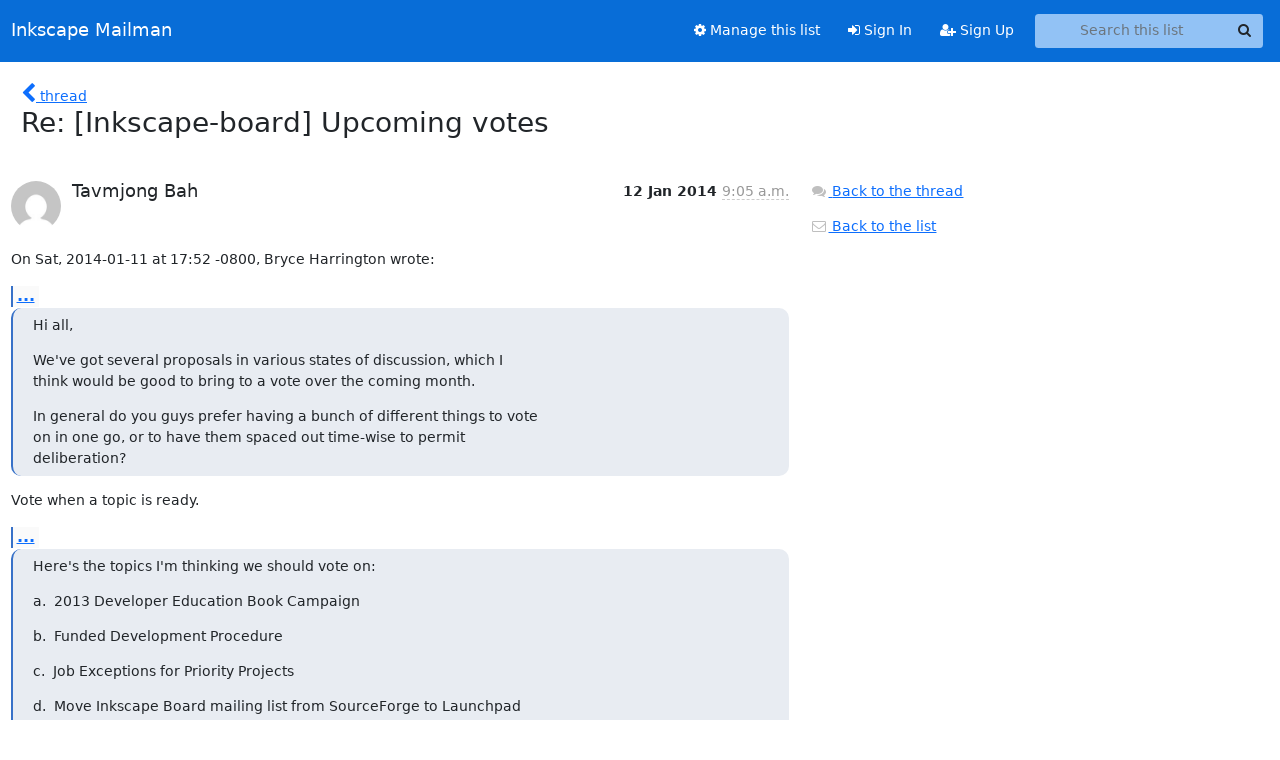

--- FILE ---
content_type: text/html; charset=utf-8
request_url: https://lists.inkscape.org/hyperkitty/list/inkscape-board@lists.inkscape.org/message/K4XZ74RWA3H4B2T23QVCDGF6QRIULXGA/
body_size: 15449
content:





<!DOCTYPE HTML>
<html>
    <head>
        <meta http-equiv="Content-Type" content="text/html; charset=UTF-8" />
        <meta name="viewport" content="width=device-width, initial-scale=1.0" />
        <meta name="ROBOTS" content="INDEX, FOLLOW" />
        <title>
Re: [Inkscape-board] Upcoming votes - Inkscape Board of Directors - Inkscape Mailman
</title>
        <meta name="author" content="" />
        <meta name="dc.language" content="en" />
        <link rel="shortcut icon" href="/static/hyperkitty/img/favicon.ico" />
        <link rel="stylesheet" href="/static/hyperkitty/libs/jquery/smoothness/jquery-ui-1.13.1.min.css" type="text/css" media="all" />
        <link rel="stylesheet" href="/static/hyperkitty/libs/fonts/font-awesome/css/font-awesome.min.css" type="text/css" media="all" />
        <link rel="stylesheet" href="/static/hyperkitty/libs/fonts/icomoon/icomoon.css" type="text/css" media="all"><link rel="stylesheet" href="/static/hyperkitty/libs/fonts/droid/droid.css" type="text/css" media="all"><link rel="stylesheet" href="/static/django-mailman3/css/main.css"><link rel="stylesheet" href="/static/CACHE/css/hyperkitty.22959302bc12.css" type="text/css" media="all">
         
        
        

    </head>

    <body>

    


    <nav class="navbar sticky-top navbar-expand-md mb-2" id="navbar-main">
        <div class="container-xxl">
            <div class="navbar-header"> <!--part of navbar that's always present-->
                <button type="button" class="navbar-toggler collapsed" data-bs-toggle="collapse" data-bs-target=".navbar-collapse">
                    <span class="fa fa-bars"></span>
                </button>
                <a class="navbar-brand" href="/hyperkitty/">Inkscape Mailman</a>

            </div> <!-- /navbar-header -->
            <div class="d-flex">
                <div class="auth dropdown d-md-none">
                        
                </div>
                
                <a  href="/accounts/login/?next=/hyperkitty/list/inkscape-board%40lists.inkscape.org/message/K4XZ74RWA3H4B2T23QVCDGF6QRIULXGA/" class="nav-link d-md-none">
                    <span class="fa fa-sign-in"></span>
                    Sign In
                </a>
                <a  href="/accounts/signup/?next=/hyperkitty/list/inkscape-board%40lists.inkscape.org/message/K4XZ74RWA3H4B2T23QVCDGF6QRIULXGA/" class="nav-link d-md-none">
                    <span class="fa fa-user-plus"></span>
                    Sign Up
                </a>
                
            </div>
            <div class="navbar-collapse collapse justify-content-end"> <!--part of navbar that's collapsed on small screens-->
                <!-- show dropdown for smaller viewports b/c login name/email may be too long -->
                <!-- only show this extra button/dropdown if we're in small screen sizes -->
            
                
                <a href="/postorius/lists/inkscape-board.lists.inkscape.org/" class="nav-link">
                    <span class="fa fa-cog"></span>
                    Manage this list
                </a>
                
            
            
            <a  href="/accounts/login/?next=/hyperkitty/list/inkscape-board%40lists.inkscape.org/message/K4XZ74RWA3H4B2T23QVCDGF6QRIULXGA/" class="nav-link d-none d-md-block">
                <span class="fa fa-sign-in"></span>
                Sign In
            </a>
            <a  href="/accounts/signup/?next=/hyperkitty/list/inkscape-board%40lists.inkscape.org/message/K4XZ74RWA3H4B2T23QVCDGF6QRIULXGA/" class="nav-link d-none d-md-block">
                <span class="fa fa-user-plus"></span>
                Sign Up
            </a>
            
                <form name="search" method="get" action="/hyperkitty/search" class="navbar-form navbar-right my-2 my-lg-2 ms-2 me-2" role="search">
                    <input type="hidden" name="mlist" value="inkscape-board@lists.inkscape.org" />
                    <div class="input-group">
                    <input name="q" type="text" class="form-control rounded-4 search"
                            
                                placeholder="Search this list"
                                aria-label="Search this list"
                            
                            
                            />
                    <button class="btn search-button" aria-label="Search"><span class="fa fa-search"></span></button>
                    </div>
                </form>
                <!-- larger viewports -->
                <ul class="nav navbar-nav auth d-none d-md-flex">
                    
                </ul>
            </div> <!--/navbar-collapse -->
        </div><!-- /container for navbar -->
    </nav>

    

     <div class="modal fade" tabindex="-1" role="dialog" id="keyboard-shortcuts">
       <div class="modal-dialog" role="document">
         <div class="modal-content">
           <div class="modal-header">
             <button type="button" class="close" data-dismiss="modal" aria-label="Close"><span aria-hidden="true">&times;</span></button>
             <h4 class="modal-title">Keyboard Shortcuts</h4>
           </div>
           <div class="modal-body">
             <h3>Thread View</h3>
             <ul>
               <li><code>j</code>: Next unread message </li>
               <li><code>k</code>: Previous unread message </li>
               <li><code>j a</code>: Jump to all threads
               <li><code>j l</code>: Jump to MailingList overview
             </ul>
           </div>
         </div><!-- /.modal-content -->
       </div><!-- /.modal-dialog -->
     </div><!-- /.modal -->

     <div class="container-xxl" role="main">
        

<div class="row">

    <div class="col-12 col-md-10">

        <div class="message-header row">
        <div class="col-tn-2 message-back">
            <a href="/hyperkitty/list/inkscape-board@lists.inkscape.org/thread/ADWNE5KXDNXBWLWTHWAQJL45GMNOCBDX/#K4XZ74RWA3H4B2T23QVCDGF6QRIULXGA">
                <span class="fa fa-chevron-left icon"></span>
                <span class="d-none d-md-inline hidden-tn hidden-xs">thread</span>
            </a>
        </div>
        <div class="col-10">
            <h1>Re: [Inkscape-board] Upcoming votes</h1>
        </div>
        </div>

        <div class="row">
            <div class="col-lg-9">
                <section id="thread-content">
                    





<div class="email email-first">

    <div id="K4XZ74RWA3H4B2T23QVCDGF6QRIULXGA" class="email-header">
        <div class="gravatar-wrapper">
            <div class="gravatar circle">
                <img class="gravatar" src="https://secure.gravatar.com/avatar/84524eb6e916f5d548e7c7c0e41fd127.jpg?s=120&amp;d=mm&amp;r=g" width="120" height="120" alt="" />
            </div>
            <div class="email-author">
                <h2 class="name">
                    
                       Tavmjong Bah
                    
                </h2>
            </div>
        </div>
        <div class="email-date right">
            
            
            <span class="date d-none d-sm-inline">
                12 Jan
                
                    2014
                
            </span>
            <span class="date d-sm-none">
                12 Jan
                
                '14
                
            </span>
            
            <div class="time">
                <span title="Sender's time: Jan. 12, 2014, 10:05 a.m.">9:05 a.m.</span>
            </div>

        </div>
        
    </div> <!-- /email-header: gravatar, author-info, date, peramlink, changed_subject -->
    <div class="email-body ">
      <p>On Sat, 2014-01-11 at 17:52 -0800, Bryce Harrington wrote:</p>
<div class="quoted-switch"><a href="#">...</a></div><blockquote class="blockquote quoted-text"><p>Hi all,</p>
<p>We've got several proposals in various states of discussion, which I
think would be good to bring to a vote over the coming month.</p>
<p>In general do you guys prefer having a bunch of different things to vote
on in one go, or to have them spaced out time-wise to permit
deliberation?</p>
</blockquote><p>Vote when a topic is ready.</p>
<div class="quoted-switch"><a href="#">...</a></div><blockquote class="blockquote quoted-text"><p>Here's the topics I'm thinking we should vote on:</p>
<p>a.  2013 Developer Education Book Campaign</p>
<p>b.  Funded Development Procedure</p>
<p>c.  Job Exceptions for Priority Projects</p>
<p>d.  Move Inkscape Board mailing list from SourceForge to Launchpad</p>
<p>Anything else that'll need votes?</p>
</blockquote><p>1. SVG Working group meetings.</p>
<p>I would like funding to attend two SVG working group meetings. There are
plans to hold one meeting before/after LGM (April 2-5, 2014 in Leipzig)
and one before/after The Graphical Web/SVGOpen (August 27-30, 2014 in
Winchester, England). This is a critical time for SVG 2. The new
features I am responsible for include mesh gradients, hatched fills, and
auto-flowed text. The move to &quot;CSS based&quot; text layout which brings in
auto-flowed text requires a lot of work which is easiest to do
face-to-face. I anticipate that I will get some funding support from the
organizers of the conferences.</p>
<p>A report from the Tokyo WG meeting can be found at:</p>
<p><a target="_blank" href="http://tavmjong.free.fr/blog/?p=979">http://tavmjong.free.fr/blog/?p=979</a></p>
<p>2. LGM</p>
<p>I would like funding to cover a hotel at LGM. At the moment, I plan on
giving an SVG 2 update, demoing the hidden SVG 2 festures in Inkscape.</p>
<p>I believe that nobody has stepped up to give an Inkscape talk at LGM.
Should the board be more pro-active in recruiting someone to go? It may
not be obvious to most developers that they can ask the board for
funding.</p>
<p>3. Hack session</p>
<p>I would like to organize a hack session focused on adding a framework to
Inkscape to handle SVG 2. Inkscape needs to be able to handle converting
between SVG 1.1 and SVG 2 on read-in and write-out. This should be added
in a generalized way.</p>
<p>SVG 2 offers quite a bit of new features to Inkscape. It is important
that we show an interest in implementing these features if we want them
to remain in SVG 2 and if we want others to support them. This is
discussed in more detail on a Wiki page for this topic:</p>
<p><a target="_blank" href="http://wiki.inkscape.org/wiki/index.php/SVG2">http://wiki.inkscape.org/wiki/index.php/SVG2</a></p>
<p>We would need to agree on a date, a place, who will/can participate,
what expenses would be covered.</p>
<p>Here are some possible sites:</p>
<p>* At LGM (there is a place we can use before/after LGM).
  * At a Redhat office, Boston or Brno (Ted suggested this might be
possible)
  * Chez moi, outside Paris.</p>
<p>4. Bug tracking recognition</p>
<p>We have just discussed books for developers, which not only should help
the level of code in Inkscape but also can be seen as a token reward for
our most active developers. I really would like to do something to
recognize how much ~suv had contributed to Inkscape through her work on
keeping our bug-tracker in order (and answering questions on IRC).</p>
<p>Tav</p>

    </div>

    

    <div class="email-info">
      <div class="likeform-wrapper right">
        <div class="messagelink pull-right">
          <button class="toggle-font btn btn-sm"
                title="Display in fixed font"
                data-bs-toggle="tooltip" data-placement="bottom">
                <i class="fa fa-font"></i>
          </button>
          <a href="/hyperkitty/list/inkscape-board@lists.inkscape.org/message/K4XZ74RWA3H4B2T23QVCDGF6QRIULXGA/"
             title="Permalink for this message"
             data-bs-toggle="tooltip" data-placement="bottom"><i class="fa fa-link"></i></a>
        </div>
        

    <form method="post" class="likeform"
          action="/hyperkitty/list/inkscape-board@lists.inkscape.org/message/K4XZ74RWA3H4B2T23QVCDGF6QRIULXGA/vote">
    <input type="hidden" name="csrfmiddlewaretoken" value="YsuxBH4qtkPHcTPtaO08ilmvu6mqcWo2VUITEvlWEU4TifO8Ts6nOwDSJhOGiQX2">
    
		
			<a class="youlike vote  disabled" title="You must be logged-in to vote."
			href="#like" data-vote="1" aria-label="Like thread">
					<i class="fa fa-thumbs-o-up"></i> 0
			</a>
			<a class="youdislike vote disabled" title="You must be logged-in to vote."
			href="#dislike" data-vote="-1" aria-label="Dislike thread">
				<i class="fa fa-thumbs-o-down"></i> 0
			</a>
		
    

    </form>

        </div>

        <!-- Reply link -->
        
        
        <a class="reply reply-mailto" title="Sign in to reply online"
           href="mailto:inkscape-board@lists.inkscape.org?Subject=Re%3A%20%5BInkscape-board%5D%20Upcoming%20votes&amp;In-Reply-To=&lt;1389517528.5872.42.camel%40...17...&gt;">
            <i class="fa fa-reply"></i>
            Reply
        </a>
        
        

        <!-- Attachments -->
        
        <!-- Reply form -->
        

    </div>

</div>

                </section>
            </div>
            <div class="col-lg-3">
                



<!-- right column -->
<section id="message-overview-info">

    <p>
        <a href="/hyperkitty/list/inkscape-board@lists.inkscape.org/thread/ADWNE5KXDNXBWLWTHWAQJL45GMNOCBDX/#K4XZ74RWA3H4B2T23QVCDGF6QRIULXGA">
            <i class="fa fa-fw fa-comments"></i>
            <span class="hidden-tn hidden-xs">Back to the thread</span>
        </a>
    </p>

    <p>
        <a href="/hyperkitty/list/inkscape-board@lists.inkscape.org/">
            <i class="fa fa-fw fa-envelope-o"></i>
            Back to the list
        </a>
    </p>

    

</section>

            </div>
        </div>

    </div>

</div>


    </div> <!-- /container for content -->

    <footer class="footer">
      <div class="container">
        <p class="text-muted">
            <img class="logo" alt="HyperKitty" src="/static/hyperkitty/img/logo.png" />
            Powered by <a href="http://hyperkitty.readthedocs.org">HyperKitty</a> version 1.3.8.
        </p>
      </div>
    </footer>

    <script src="/static/hyperkitty/libs/jquery/jquery-3.6.0.min.js"></script>
    <script src="/static/hyperkitty/libs/jquery/jquery-ui-1.13.1.min.js"></script>
    <script type="text/javascript" src="/static/hyperkitty/libs/bootstrap/javascripts/bootstrap.bundle.min.js"></script>
<script type="text/javascript" src="/static/hyperkitty/libs/mousetrap/mousetrap.min.js"></script>
<script type="text/javascript" src="/static/hyperkitty/libs/jquery.expander.js"></script>
<script type="text/javascript" src="/static/hyperkitty/libs/d3.v2.min.js"></script>
<script type="text/javascript" src="/static/hyperkitty/libs/jquery.hotkeys.js"></script>
<script type="text/javascript" src="/static/django-mailman3/js/main.js"></script>
<script type="text/javascript" src="/static/hyperkitty/js/hyperkitty-common.js"></script>
<script type="text/javascript" src="/static/hyperkitty/js/hyperkitty-index.js"></script>
<script type="text/javascript" src="/static/hyperkitty/js/hyperkitty-overview.js"></script>
<script type="text/javascript" src="/static/hyperkitty/js/hyperkitty-thread.js"></script>
<script type="text/javascript" src="/static/hyperkitty/js/hyperkitty-userprofile.js"></script>
    <script>
      // Add the .js-enabled class to the body so we can style the elements
      // depending on whether Javascript is enabled.
      $(document).ready(function(){
          $("body").addClass("js-enabled");
          $(".gravatar").addClass("rounded-circle");
      });
    </script>
     

    


    </body>
</html>
